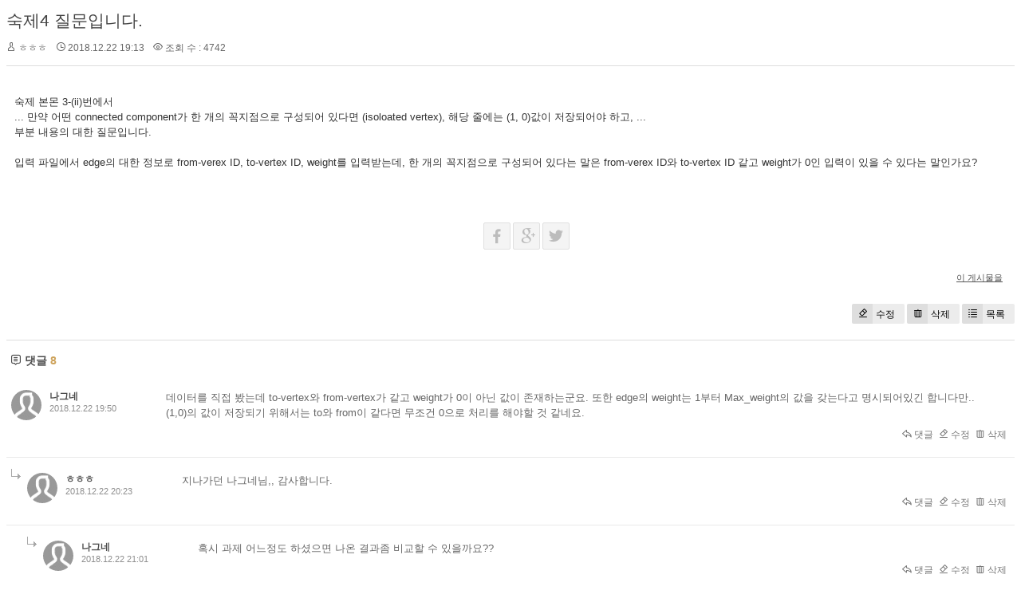

--- FILE ---
content_type: text/html; charset=UTF-8
request_url: http://grmanet.sogang.ac.kr/xe/index.php?mid=algorithm18&sort_index=readed_count&order_type=desc&page=3&document_srl=1707
body_size: 5732
content:
<!DOCTYPE html>
<html lang="ko">
<head>
<!-- META -->
<meta charset="utf-8">
<meta name="Generator" content="XpressEngine">
<meta http-equiv="X-UA-Compatible" content="IE=edge">
<!-- TITLE -->
<title>18년 알고리즘 - 숙제4 질문입니다.</title>
<!-- CSS -->
<link rel="stylesheet" href="/xe/common/css/xe.min.css?20170112181052" />
<link rel="stylesheet" href="/xe/modules/board/skins/xedition/board.default.min.css?20170112181055" />
<link rel="stylesheet" href="/xe/common/xeicon/xeicon.min.css?20170112181054" />
<link rel="stylesheet" href="/xe/modules/editor/styles/ckeditor_light/style.css?20170112181057" />
<!-- JS -->
<!--[if lt IE 9]><script src="/xe/common/js/jquery-1.x.min.js?20170112181053"></script>
<![endif]--><!--[if gte IE 9]><!--><script src="/xe/common/js/jquery.min.js?20170112181053"></script>
<!--<![endif]--><script src="/xe/common/js/x.min.js?20170112181054"></script>
<script src="/xe/common/js/xe.min.js?20170112181054"></script>
<script src="/xe/modules/board/tpl/js/board.min.js?20170112181056"></script>
<!-- RSS -->
<!-- ICON -->


<link rel="canonical" href="http://grmanet.sogang.ac.kr/xe/index.php?mid=algorithm18&amp;document_srl=1707" />
<meta name="description" content="숙제 본몬 3-(ii)번에서  ... 만약 어떤 connected component가 한 개의 꼭지점으로 구성되어 있다면 (isoloated vertex), 해당 줄에는 (1, 0)값이 저장되어야 하고, ... 부분 내용의 대한 질문입니다.   입력 파일에서 edge의 대한 정보로 from-verex ID, to-vertex ID, weight를 입력받는데, 한 개의 꼭지점으로 구성되어 있다는 말은 from-verex ID와 to-vertex ID 같고 weight가 0인 입력이 있을 수 있다는 말인가요?" />
<meta property="og:locale" content="ko_KR" />
<meta property="og:type" content="article" />
<meta property="og:url" content="http://grmanet.sogang.ac.kr/xe/index.php?mid=algorithm18&amp;document_srl=1707" />
<meta property="og:title" content="18년 알고리즘 - 숙제4 질문입니다." />
<meta property="og:description" content="숙제 본몬 3-(ii)번에서  ... 만약 어떤 connected component가 한 개의 꼭지점으로 구성되어 있다면 (isoloated vertex), 해당 줄에는 (1, 0)값이 저장되어야 하고, ... 부분 내용의 대한 질문입니다.   입력 파일에서 edge의 대한 정보로 from-verex ID, to-vertex ID, weight를 입력받는데, 한 개의 꼭지점으로 구성되어 있다는 말은 from-verex ID와 to-vertex ID 같고 weight가 0인 입력이 있을 수 있다는 말인가요?" />
<meta property="article:published_time" content="2018-12-22T19:13:12+09:00" />
<meta property="article:modified_time" content="2018-12-25T12:32:27+09:00" /><script>
//<![CDATA[
var current_url = "http://grmanet.sogang.ac.kr/xe/?mid=algorithm18&sort_index=readed_count&order_type=desc&page=3&document_srl=1707";
var request_uri = "http://grmanet.sogang.ac.kr/xe/";
var current_mid = "algorithm18";
var waiting_message = "서버에 요청 중입니다. 잠시만 기다려주세요.";
var ssl_actions = new Array();
var default_url = "http://grmanet.sogang.ac.kr/xe/";
xe.current_lang = "ko";
xe.cmd_find = "찾기";
xe.cmd_cancel = "취소";
xe.cmd_confirm = "확인";
xe.msg_no_root = "루트는 선택 할 수 없습니다.";
xe.msg_no_shortcut = "바로가기는 선택 할 수 없습니다.";
xe.msg_select_menu = "대상 메뉴 선택";
//]]>
</script>
</head>
<body>
    <div class="board">
	<div class="board_read">
	<!-- READ HEADER -->
	<div class="read_header">
		<h1>
						<a href="http://grmanet.sogang.ac.kr/xe/index.php?document_srl=1707">숙제4 질문입니다.</a>
		</h1>
		<p class="meta">
			<span class="author">
				<i class="xi-user"></i>				ㅎㅎㅎ							</span>
			<span class="time">
				<i class="xi-time"></i> 2018.12.22 19:13			</span>
			<span class="read_count">
				<i class="xi-eye"></i> 조회 수 : 4742			</span>
					</p>
	</div>
	<!-- /READ HEADER -->
	<!-- Extra Output -->
		<!-- /Extra Output -->
	<!-- READ BODY -->
	<div class="read_body">
				<!--BeforeDocument(1707,0)--><div class="document_1707_0 xe_content"><p>숙제 본몬 3-(ii)번에서 <br />
... 만약 어떤 connected component가 한 개의 꼭지점으로 구성되어 있다면 (isoloated vertex), 해당 줄에는 (1, 0)값이 저장되어야 하고, ...<br />
부분 내용의 대한 질문입니다.</p>

<p> </p>

<p>입력 파일에서 edge의 대한 정보로 from-verex ID, to-vertex ID, weight를 입력받는데, 한 개의 꼭지점으로 구성되어 있다는 말은 from-verex ID와 to-vertex ID 같고 weight가 0인 입력이 있을 수 있다는 말인가요?</p></div><!--AfterDocument(1707,0)-->			</div>
	<!-- /READ BODY -->
	<!-- READ FOOTER -->
	<div class="read_footer">
		<div class="sns">
		    <ul>
		    <li>
		        <a href="http://facebook.com/" class="facebook tooltip"><i class="xi-facebook"></i></a>
		    </li>
		    <li>
		        <a href="#" class="google"><i class="xi-google-plus"></i></a>
		    </li>
		    <li>
		        <a href="http://twitter.com/" class="twitter"> <i class="xi-twitter"></i></a>
		    </li>
		    </ul>
			<script>
				var sTitle = '숙제4 질문입니다.';
				jQuery(function($){
					$('.twitter').snspost({
						type : 'twitter',
						content : sTitle + ' http://grmanet.sogang.ac.kr/xe/index.php?document_srl=1707'
					});
					$('.facebook').snspost({
						type : 'facebook',
						content : sTitle
					});
					$('.google').snspost({
						type : 'google',
						content : sTitle
					});
				});
			</script>		    
		</div>
				<div class="tns">
									<a class="document_1707 action" href="#popup_menu_area" onclick="return false">이 게시물을</a>
		</div>
				<div class="btnArea"> 
			<a class="btn" href="/xe/index.php?mid=algorithm18&amp;sort_index=readed_count&amp;order_type=desc&amp;page=3&amp;document_srl=1707&amp;act=dispBoardWrite"><i class="xi-eraser"></i>수정</a>			<a class="btn" href="/xe/index.php?mid=algorithm18&amp;sort_index=readed_count&amp;order_type=desc&amp;page=3&amp;document_srl=1707&amp;act=dispBoardDelete"><i class="xi-trash"></i>삭제</a>			<span class="etc">
				<a href="/xe/index.php?mid=algorithm18&amp;sort_index=readed_count&amp;order_type=desc&amp;page=3" class="btn"><i class="xi-list-ul-l"></i>목록</a>
			</span>
		</div>
	</div>
	<!-- /READ FOOTER -->
</div>
<!-- COMMENT -->
<div class="feedback" id="comment">
	<div class="fbHeader">
		<h2><i class="xi-comment"></i> 댓글 <em>8</em></h2>
	</div>
	<ul class="fbList">
		<li class="fbItem" id="comment_1708">
			<div class="fbMeta">
								<span class="profile"></span>				<h3 class="author">
										<strong>나그네</strong>									</h3>
				<p class="time">2018.12.22 19:50</p>
			</div>
						<!--BeforeComment(1708,0)--><div class="comment_1708_0 xe_content"><p>데이터를 직접 봤는데 to-vertex와 from-vertex가 같고 weight가 0이 아닌 값이 존재하는군요. 또한 edge의 weight는 1부터 Max_weight의 값을 갖는다고 명시되어있긴 합니다만..</p>

<p>(1,0)의 값이 저장되기 위해서는 to와 from이 같다면 무조건 0으로 처리를 해야할 것 같네요.</p></div><!--AfterComment(1708,0)-->									<p class="action">
								<a href="/xe/index.php?mid=algorithm18&amp;sort_index=readed_count&amp;order_type=desc&amp;page=3&amp;document_srl=1707&amp;act=dispBoardReplyComment&amp;comment_srl=1708" class="reply"><i class="xi-reply"></i> 댓글</a>				<a href="/xe/index.php?mid=algorithm18&amp;sort_index=readed_count&amp;order_type=desc&amp;page=3&amp;document_srl=1707&amp;act=dispBoardModifyComment&amp;comment_srl=1708" class="modify"><i class="xi-eraser"></i> 수정</a>				<a href="/xe/index.php?mid=algorithm18&amp;sort_index=readed_count&amp;order_type=desc&amp;page=3&amp;document_srl=1707&amp;act=dispBoardDeleteComment&amp;comment_srl=1708" class="delete"><i class="xi-trash"></i> 삭제</a>							</p>
		</li><li class="fbItem indent indent1" id="comment_1712">
			<div class="fbMeta">
								<span class="profile"></span>				<h3 class="author">
										<strong>ㅎㅎㅎ</strong>									</h3>
				<p class="time">2018.12.22 20:23</p>
			</div>
						<!--BeforeComment(1712,0)--><div class="comment_1712_0 xe_content"><p>지나가던 나그네님,, 감사합니다.</p></div><!--AfterComment(1712,0)-->									<p class="action">
								<a href="/xe/index.php?mid=algorithm18&amp;sort_index=readed_count&amp;order_type=desc&amp;page=3&amp;document_srl=1707&amp;act=dispBoardReplyComment&amp;comment_srl=1712" class="reply"><i class="xi-reply"></i> 댓글</a>				<a href="/xe/index.php?mid=algorithm18&amp;sort_index=readed_count&amp;order_type=desc&amp;page=3&amp;document_srl=1707&amp;act=dispBoardModifyComment&amp;comment_srl=1712" class="modify"><i class="xi-eraser"></i> 수정</a>				<a href="/xe/index.php?mid=algorithm18&amp;sort_index=readed_count&amp;order_type=desc&amp;page=3&amp;document_srl=1707&amp;act=dispBoardDeleteComment&amp;comment_srl=1712" class="delete"><i class="xi-trash"></i> 삭제</a>							</p>
		</li><li class="fbItem indent indent2" id="comment_1716">
			<div class="fbMeta">
								<span class="profile"></span>				<h3 class="author">
										<strong>나그네</strong>									</h3>
				<p class="time">2018.12.22 21:01</p>
			</div>
						<!--BeforeComment(1716,0)--><div class="comment_1716_0 xe_content"><p>혹시 과제 어느정도 하셨으면 나온 결과좀 비교할 수 있을까요??</p></div><!--AfterComment(1716,0)-->									<p class="action">
								<a href="/xe/index.php?mid=algorithm18&amp;sort_index=readed_count&amp;order_type=desc&amp;page=3&amp;document_srl=1707&amp;act=dispBoardReplyComment&amp;comment_srl=1716" class="reply"><i class="xi-reply"></i> 댓글</a>				<a href="/xe/index.php?mid=algorithm18&amp;sort_index=readed_count&amp;order_type=desc&amp;page=3&amp;document_srl=1707&amp;act=dispBoardModifyComment&amp;comment_srl=1716" class="modify"><i class="xi-eraser"></i> 수정</a>				<a href="/xe/index.php?mid=algorithm18&amp;sort_index=readed_count&amp;order_type=desc&amp;page=3&amp;document_srl=1707&amp;act=dispBoardDeleteComment&amp;comment_srl=1716" class="delete"><i class="xi-trash"></i> 삭제</a>							</p>
		</li><li class="fbItem indent indent3" id="comment_1720">
			<div class="fbMeta">
								<span class="profile"></span>				<h3 class="author">
										<strong>noh</strong>									</h3>
				<p class="time">2018.12.23 06:36</p>
			</div>
						<!--BeforeComment(1720,0)--><div class="comment_1720_0 xe_content"><p>저도 결과 비교하고 싶습니다!</p></div><!--AfterComment(1720,0)-->									<p class="action">
								<a href="/xe/index.php?mid=algorithm18&amp;sort_index=readed_count&amp;order_type=desc&amp;page=3&amp;document_srl=1707&amp;act=dispBoardReplyComment&amp;comment_srl=1720" class="reply"><i class="xi-reply"></i> 댓글</a>				<a href="/xe/index.php?mid=algorithm18&amp;sort_index=readed_count&amp;order_type=desc&amp;page=3&amp;document_srl=1707&amp;act=dispBoardModifyComment&amp;comment_srl=1720" class="modify"><i class="xi-eraser"></i> 수정</a>				<a href="/xe/index.php?mid=algorithm18&amp;sort_index=readed_count&amp;order_type=desc&amp;page=3&amp;document_srl=1707&amp;act=dispBoardDeleteComment&amp;comment_srl=1720" class="delete"><i class="xi-trash"></i> 삭제</a>							</p>
		</li><li class="fbItem" id="comment_1728">
			<div class="fbMeta">
								<span class="profile"></span>				<h3 class="author">
										<strong>ㅎㅎㅎ</strong>									</h3>
				<p class="time">2018.12.23 18:08</p>
			</div>
						<!--BeforeComment(1728,0)--><div class="comment_1728_0 xe_content"><p>오픈카톡방을 열면 어떨까요,,</p></div><!--AfterComment(1728,0)-->									<p class="action">
								<a href="/xe/index.php?mid=algorithm18&amp;sort_index=readed_count&amp;order_type=desc&amp;page=3&amp;document_srl=1707&amp;act=dispBoardReplyComment&amp;comment_srl=1728" class="reply"><i class="xi-reply"></i> 댓글</a>				<a href="/xe/index.php?mid=algorithm18&amp;sort_index=readed_count&amp;order_type=desc&amp;page=3&amp;document_srl=1707&amp;act=dispBoardModifyComment&amp;comment_srl=1728" class="modify"><i class="xi-eraser"></i> 수정</a>				<a href="/xe/index.php?mid=algorithm18&amp;sort_index=readed_count&amp;order_type=desc&amp;page=3&amp;document_srl=1707&amp;act=dispBoardDeleteComment&amp;comment_srl=1728" class="delete"><i class="xi-trash"></i> 삭제</a>							</p>
		</li><li class="fbItem" id="comment_1732">
			<div class="fbMeta">
								<span class="profile"></span>				<h3 class="author">
										<strong>나그네</strong>									</h3>
				<p class="time">2018.12.23 19:55</p>
			</div>
						<!--BeforeComment(1732,0)--><div class="comment_1732_0 xe_content"><p>https://open.kakao.com/o/gqJ9nl8</p></div><!--AfterComment(1732,0)-->									<p class="action">
								<a href="/xe/index.php?mid=algorithm18&amp;sort_index=readed_count&amp;order_type=desc&amp;page=3&amp;document_srl=1707&amp;act=dispBoardReplyComment&amp;comment_srl=1732" class="reply"><i class="xi-reply"></i> 댓글</a>				<a href="/xe/index.php?mid=algorithm18&amp;sort_index=readed_count&amp;order_type=desc&amp;page=3&amp;document_srl=1707&amp;act=dispBoardModifyComment&amp;comment_srl=1732" class="modify"><i class="xi-eraser"></i> 수정</a>				<a href="/xe/index.php?mid=algorithm18&amp;sort_index=readed_count&amp;order_type=desc&amp;page=3&amp;document_srl=1707&amp;act=dispBoardDeleteComment&amp;comment_srl=1732" class="delete"><i class="xi-trash"></i> 삭제</a>							</p>
		</li><li class="fbItem" id="comment_1740">
			<div class="fbMeta">
								<span class="profile"></span>				<h3 class="author">
															<a href="#popup_menu_area" class="member_138" onclick="return false">grmanet</a>				</h3>
				<p class="time">2018.12.23 20:49</p>
			</div>
						<!--BeforeComment(1740,138)--><div class="comment_1740_138 xe_content"><p>지나가던 나그네님.. 감사합니다..</p></div><!--AfterComment(1740,138)-->									<p class="action">
								<a href="/xe/index.php?mid=algorithm18&amp;sort_index=readed_count&amp;order_type=desc&amp;page=3&amp;document_srl=1707&amp;act=dispBoardReplyComment&amp;comment_srl=1740" class="reply"><i class="xi-reply"></i> 댓글</a>															</p>
		</li><li class="fbItem" id="comment_1776">
			<div class="fbMeta">
								<span class="profile"></span>				<h3 class="author">
										<strong>qwerty</strong>									</h3>
				<p class="time">2018.12.25 12:32</p>
			</div>
						<!--BeforeComment(1776,0)--><div class="comment_1776_0 xe_content"><p>to와 from이 같아도 크루스칼 알고리즘에서 루트노드가 같다면 해당 간선은 선택을 하지 않기 때문에 0으로 처리를 안하더라도 해당 간선은 선택되지 않습니다!</p></div><!--AfterComment(1776,0)-->									<p class="action">
								<a href="/xe/index.php?mid=algorithm18&amp;sort_index=readed_count&amp;order_type=desc&amp;page=3&amp;document_srl=1707&amp;act=dispBoardReplyComment&amp;comment_srl=1776" class="reply"><i class="xi-reply"></i> 댓글</a>				<a href="/xe/index.php?mid=algorithm18&amp;sort_index=readed_count&amp;order_type=desc&amp;page=3&amp;document_srl=1707&amp;act=dispBoardModifyComment&amp;comment_srl=1776" class="modify"><i class="xi-eraser"></i> 수정</a>				<a href="/xe/index.php?mid=algorithm18&amp;sort_index=readed_count&amp;order_type=desc&amp;page=3&amp;document_srl=1707&amp;act=dispBoardDeleteComment&amp;comment_srl=1776" class="delete"><i class="xi-trash"></i> 삭제</a>							</p>
		</li>	</ul>    	</div>
<!-- /COMMENT -->
<div class="board_list" id="board_list">
	<table width="100%" border="1" cellspacing="0" summary="List of Articles">
		<thead>
			<!-- LIST HEADER -->
			<tr>
								<th scope="col"><span>번호</span></th>																																																								<th scope="col" class="title"><span>제목</span></th>																																																								<th scope="col"><span>글쓴이</span></th>																																																																<th scope="col"><span><a href="/xe/index.php?mid=algorithm18&amp;sort_index=regdate&amp;order_type=asc&amp;page=3&amp;document_srl=1707">날짜</a></span></th>																																																																<th scope="col"><span><a href="/xe/index.php?mid=algorithm18&amp;sort_index=readed_count&amp;order_type=asc&amp;page=3&amp;document_srl=1707">조회 수</a></span></th>																							</tr>
			<!-- /LIST HEADER -->
		</thead>
				<tbody>
			<!-- NOTICE -->
			<tr class="notice">
								<td class="notice">
										공지				</td>																																																								<td class="title">
					<a href="/xe/index.php?mid=algorithm18&amp;sort_index=readed_count&amp;order_type=desc&amp;page=3&amp;document_srl=1698">
						알고리즘 설계와 분석 - 프로그래밍 숙제 3					</a>
														</td>																																																								<td class="author"><a href="#popup_menu_area" class="member_138" onclick="return false">grmanet</a></td>																																																																<td class="time">2018.12.11</td>																																																																<td class="readNum">25056</td>																							</tr><tr class="notice">
								<td class="notice">
										공지				</td>																																																								<td class="title">
					<a href="/xe/index.php?mid=algorithm18&amp;sort_index=readed_count&amp;order_type=desc&amp;page=3&amp;document_srl=1691">
						알고리즘 설계와 분석 - 기말고사 공지					</a>
														</td>																																																								<td class="author"><a href="#popup_menu_area" class="member_138" onclick="return false">grmanet</a></td>																																																																<td class="time">2018.12.04</td>																																																																<td class="readNum">24640</td>																							</tr><tr class="notice">
								<td class="notice">
										공지				</td>																																																								<td class="title">
					<a href="/xe/index.php?mid=algorithm18&amp;sort_index=readed_count&amp;order_type=desc&amp;page=3&amp;document_srl=1533">
						알고리즘 설계와 분석 - 프로그래밍 숙제 2 [ 11/27 수정 ]					</a>
														</td>																																																								<td class="author"><a href="#popup_menu_area" class="member_138" onclick="return false">grmanet</a></td>																																																																<td class="time">2018.11.19</td>																																																																<td class="readNum">25128</td>																							</tr><tr class="notice">
								<td class="notice">
										공지				</td>																																																								<td class="title">
					<a href="/xe/index.php?mid=algorithm18&amp;sort_index=readed_count&amp;order_type=desc&amp;page=3&amp;document_srl=1226">
						질문 관련					</a>
														</td>																																																								<td class="author"><a href="#popup_menu_area" class="member_138" onclick="return false">grmanet</a></td>																																																																<td class="time">2018.10.18</td>																																																																<td class="readNum">24299</td>																							</tr><tr class="notice">
								<td class="notice">
										공지				</td>																																																								<td class="title">
					<a href="/xe/index.php?mid=algorithm18&amp;sort_index=readed_count&amp;order_type=desc&amp;page=3&amp;document_srl=1225">
						알고리즘 설계와 분석 - 프로그래밍 숙제 1 ( 11 / 4 수정, late 기간 변경 )					</a>
														</td>																																																								<td class="author"><a href="#popup_menu_area" class="member_138" onclick="return false">grmanet</a></td>																																																																<td class="time">2018.10.18</td>																																																																<td class="readNum">25327</td>																							</tr><tr class="notice">
								<td class="notice">
										공지				</td>																																																								<td class="title">
					<a href="/xe/index.php?mid=algorithm18&amp;sort_index=readed_count&amp;order_type=desc&amp;page=3&amp;document_srl=1212">
						알고리즘 설계와 분석 - 중간고사 공지					</a>
														</td>																																																								<td class="author"><a href="#popup_menu_area" class="member_138" onclick="return false">grmanet</a></td>																																																																<td class="time">2018.10.11</td>																																																																<td class="readNum">24532</td>																							</tr><tr class="notice">
								<td class="notice">
										공지				</td>																																																								<td class="title">
					<a href="/xe/index.php?mid=algorithm18&amp;sort_index=readed_count&amp;order_type=desc&amp;page=3&amp;document_srl=1201">
						<span style="font-weight:bold;">출결 현황</span>					</a>
														</td>																																																								<td class="author"><a href="#popup_menu_area" class="member_138" onclick="return false">grmanet</a></td>																																																																<td class="time">2018.09.18</td>																																																																<td class="readNum">26984</td>																							</tr><tr class="notice">
								<td class="notice">
										공지				</td>																																																								<td class="title">
					<a href="/xe/index.php?mid=algorithm18&amp;sort_index=readed_count&amp;order_type=desc&amp;page=3&amp;document_srl=1200">
						<span style="font-weight:bold;">2018 2학기 알고리즘설계와분석 게시판입니다.</span>					</a>
														</td>																																																								<td class="author"><a href="#popup_menu_area" class="member_138" onclick="return false">grmanet</a></td>																																																																<td class="time">2018.09.18</td>																																																																<td class="readNum">24737</td>																							</tr>			<!-- /NOTICE -->
			<!-- LIST -->
			<tr>
								<td class="no">
										36				</td>																																																								<td class="title">
					<a href="/xe/index.php?mid=algorithm18&amp;sort_index=readed_count&amp;order_type=desc&amp;page=3&amp;document_srl=1235">과제 1 질문 여기에 해도 되나요</a>
					<a href="/xe/index.php?mid=algorithm18&amp;sort_index=readed_count&amp;order_type=desc&amp;page=3&amp;document_srl=1235#comment" class="replyNum" title="Replies">[1]</a>														</td>																																																								<td class="author"><a href="#popup_menu_area" class="member_0" onclick="return false">한국힙합망해라</a></td>																																																																<td class="time">2018.10.19</td>																																																																<td class="readNum">3312</td>																							</tr><tr>
								<td class="no">
										35				</td>																																																								<td class="title">
					<a href="/xe/index.php?mid=algorithm18&amp;sort_index=readed_count&amp;order_type=desc&amp;page=3&amp;document_srl=1440">배열 길이 질문드립니다(input data)</a>
					<a href="/xe/index.php?mid=algorithm18&amp;sort_index=readed_count&amp;order_type=desc&amp;page=3&amp;document_srl=1440#comment" class="replyNum" title="Replies">[2]</a>														</td>																																																								<td class="author"><a href="#popup_menu_area" class="member_0" onclick="return false">1233</a></td>																																																																<td class="time">2018.11.04</td>																																																																<td class="readNum">3286</td>																							</tr><tr>
								<td class="no">
										34				</td>																																																								<td class="title">
					<a href="/xe/index.php?mid=algorithm18&amp;sort_index=readed_count&amp;order_type=desc&amp;page=3&amp;document_srl=1321">프로젝트 질문</a>
					<a href="/xe/index.php?mid=algorithm18&amp;sort_index=readed_count&amp;order_type=desc&amp;page=3&amp;document_srl=1321#comment" class="replyNum" title="Replies">[1]</a>														</td>																																																								<td class="author"><a href="#popup_menu_area" class="member_0" onclick="return false">int</a></td>																																																																<td class="time">2018.11.01</td>																																																																<td class="readNum">3276</td>																							</tr><tr>
								<td class="no">
										33				</td>																																																								<td class="title">
					<a href="/xe/index.php?mid=algorithm18&amp;sort_index=readed_count&amp;order_type=desc&amp;page=3&amp;document_srl=1620">과제3_1 질문입니다.</a>
					<a href="/xe/index.php?mid=algorithm18&amp;sort_index=readed_count&amp;order_type=desc&amp;page=3&amp;document_srl=1620#comment" class="replyNum" title="Replies">[1]</a>														</td>																																																								<td class="author"><a href="#popup_menu_area" class="member_0" onclick="return false">ㄴㅇㄹㄴㅇ</a></td>																																																																<td class="time">2018.11.28</td>																																																																<td class="readNum">3274</td>																							</tr><tr>
								<td class="no">
										32				</td>																																																								<td class="title">
					<a href="/xe/index.php?mid=algorithm18&amp;sort_index=readed_count&amp;order_type=desc&amp;page=3&amp;document_srl=1268">프로그래밍 과제 1관련 질문입니다.</a>
					<a href="/xe/index.php?mid=algorithm18&amp;sort_index=readed_count&amp;order_type=desc&amp;page=3&amp;document_srl=1268#comment" class="replyNum" title="Replies">[2]</a>														</td>																																																								<td class="author"><a href="#popup_menu_area" class="member_0" onclick="return false">Methodman</a></td>																																																																<td class="time">2018.10.29</td>																																																																<td class="readNum">3274</td>																							</tr><tr>
								<td class="no">
										31				</td>																																																								<td class="title">
					<a href="/xe/index.php?mid=algorithm18&amp;sort_index=readed_count&amp;order_type=desc&amp;page=3&amp;document_srl=1411">프로젝트 질문입니다.</a>
					<a href="/xe/index.php?mid=algorithm18&amp;sort_index=readed_count&amp;order_type=desc&amp;page=3&amp;document_srl=1411#comment" class="replyNum" title="Replies">[1]</a>														</td>																																																								<td class="author"><a href="#popup_menu_area" class="member_0" onclick="return false">아아아아</a></td>																																																																<td class="time">2018.11.04</td>																																																																<td class="readNum">3267</td>																							</tr><tr>
								<td class="no">
										30				</td>																																																								<td class="title">
					<a href="/xe/index.php?mid=algorithm18&amp;sort_index=readed_count&amp;order_type=desc&amp;page=3&amp;document_srl=1275">과제2질문</a>
					<a href="/xe/index.php?mid=algorithm18&amp;sort_index=readed_count&amp;order_type=desc&amp;page=3&amp;document_srl=1275#comment" class="replyNum" title="Replies">[1]</a>														</td>																																																								<td class="author"><a href="#popup_menu_area" class="member_0" onclick="return false">sogang</a></td>																																																																<td class="time">2018.10.30</td>																																																																<td class="readNum">3259</td>																							</tr><tr>
								<td class="no">
										29				</td>																																																								<td class="title">
					<a href="/xe/index.php?mid=algorithm18&amp;sort_index=readed_count&amp;order_type=desc&amp;page=3&amp;document_srl=1624">과제3 1번 출력형식 질문입니다</a>
					<a href="/xe/index.php?mid=algorithm18&amp;sort_index=readed_count&amp;order_type=desc&amp;page=3&amp;document_srl=1624#comment" class="replyNum" title="Replies">[1]</a>														</td>																																																								<td class="author"><a href="#popup_menu_area" class="member_0" onclick="return false">어둠의듀얼리스트김인직</a></td>																																																																<td class="time">2018.11.28</td>																																																																<td class="readNum">3234</td>																							</tr><tr>
								<td class="no">
										28				</td>																																																								<td class="title">
					<a href="/xe/index.php?mid=algorithm18&amp;sort_index=readed_count&amp;order_type=desc&amp;page=3&amp;document_srl=1600">과제 3</a>
					<a href="/xe/index.php?mid=algorithm18&amp;sort_index=readed_count&amp;order_type=desc&amp;page=3&amp;document_srl=1600#comment" class="replyNum" title="Replies">[1]</a>														</td>																																																								<td class="author"><a href="#popup_menu_area" class="member_0" onclick="return false">풀었는데</a></td>																																																																<td class="time">2018.11.28</td>																																																																<td class="readNum">3230</td>																							</tr><tr>
								<td class="no">
										27				</td>																																																								<td class="title">
					<a href="/xe/index.php?mid=algorithm18&amp;sort_index=readed_count&amp;order_type=desc&amp;page=3&amp;document_srl=1463">few swap input 질문드립니다</a>
					<a href="/xe/index.php?mid=algorithm18&amp;sort_index=readed_count&amp;order_type=desc&amp;page=3&amp;document_srl=1463#comment" class="replyNum" title="Replies">[1]</a>														</td>																																																								<td class="author"><a href="#popup_menu_area" class="member_0" onclick="return false">ㄴㄻㄴ</a></td>																																																																<td class="time">2018.11.04</td>																																																																<td class="readNum">3222</td>																							</tr><tr>
								<td class="no">
										26				</td>																																																								<td class="title">
					<a href="/xe/index.php?mid=algorithm18&amp;sort_index=readed_count&amp;order_type=desc&amp;page=3&amp;document_srl=1416">과제2 질문입니다.</a>
					<a href="/xe/index.php?mid=algorithm18&amp;sort_index=readed_count&amp;order_type=desc&amp;page=3&amp;document_srl=1416#comment" class="replyNum" title="Replies">[1]</a>														</td>																																																								<td class="author"><a href="#popup_menu_area" class="member_0" onclick="return false">어ㅏ아아아</a></td>																																																																<td class="time">2018.11.04</td>																																																																<td class="readNum">3221</td>																							</tr><tr>
								<td class="no">
										25				</td>																																																								<td class="title">
					<a href="/xe/index.php?mid=algorithm18&amp;sort_index=readed_count&amp;order_type=desc&amp;page=3&amp;document_srl=1500">Dev c</a>
					<a href="/xe/index.php?mid=algorithm18&amp;sort_index=readed_count&amp;order_type=desc&amp;page=3&amp;document_srl=1500#comment" class="replyNum" title="Replies">[1]</a>														</td>																																																								<td class="author"><a href="#popup_menu_area" class="member_0" onclick="return false">Abc</a></td>																																																																<td class="time">2018.11.05</td>																																																																<td class="readNum">3200</td>																							</tr><tr>
								<td class="no">
										24				</td>																																																								<td class="title">
					<a href="/xe/index.php?mid=algorithm18&amp;sort_index=readed_count&amp;order_type=desc&amp;page=3&amp;document_srl=1371">범위 관련 질문드립니다</a>
					<a href="/xe/index.php?mid=algorithm18&amp;sort_index=readed_count&amp;order_type=desc&amp;page=3&amp;document_srl=1371#comment" class="replyNum" title="Replies">[1]</a>														</td>																																																								<td class="author"><a href="#popup_menu_area" class="member_0" onclick="return false">알고리즘</a></td>																																																																<td class="time">2018.11.03</td>																																																																<td class="readNum">3188</td>																							</tr><tr>
								<td class="no">
										23				</td>																																																								<td class="title">
					<a href="/xe/index.php?mid=algorithm18&amp;sort_index=readed_count&amp;order_type=desc&amp;page=3&amp;document_srl=1589">과제 3-2 input data 질문입니다.</a>
					<a href="/xe/index.php?mid=algorithm18&amp;sort_index=readed_count&amp;order_type=desc&amp;page=3&amp;document_srl=1589#comment" class="replyNum" title="Replies">[1]</a>														</td>																																																								<td class="author"><a href="#popup_menu_area" class="member_0" onclick="return false">ㅁㅁ</a></td>																																																																<td class="time">2018.11.27</td>																																																																<td class="readNum">3184</td>																							</tr><tr>
								<td class="no">
										22				</td>																																																								<td class="title">
					<a href="/xe/index.php?mid=algorithm18&amp;sort_index=readed_count&amp;order_type=desc&amp;page=3&amp;document_srl=1582">C,CPP 만 허용인가요?</a>
					<a href="/xe/index.php?mid=algorithm18&amp;sort_index=readed_count&amp;order_type=desc&amp;page=3&amp;document_srl=1582#comment" class="replyNum" title="Replies">[1]</a>														</td>																																																								<td class="author"><a href="#popup_menu_area" class="member_0" onclick="return false">ㅇㅁㅇ</a></td>																																																																<td class="time">2018.11.27</td>																																																																<td class="readNum">3180</td>																							</tr><tr>
								<td class="no">
										21				</td>																																																								<td class="title">
					<a href="/xe/index.php?mid=algorithm18&amp;sort_index=readed_count&amp;order_type=desc&amp;page=3&amp;document_srl=1344">Quick Sort P 질문입니다.</a>
					<a href="/xe/index.php?mid=algorithm18&amp;sort_index=readed_count&amp;order_type=desc&amp;page=3&amp;document_srl=1344#comment" class="replyNum" title="Replies">[1]</a>										<img src="http://grmanet.sogang.ac.kr/xe/modules/document/tpl/icons/file.gif" alt="file" title="file" style="margin-right:2px;" />				</td>																																																								<td class="author"><a href="#popup_menu_area" class="member_0" onclick="return false">HELLOWORLD</a></td>																																																																<td class="time">2018.11.02</td>																																																																<td class="readNum">3179</td>																							</tr><tr>
								<td class="no">
										20				</td>																																																								<td class="title">
					<a href="/xe/index.php?mid=algorithm18&amp;sort_index=readed_count&amp;order_type=desc&amp;page=3&amp;document_srl=1495">조교님 매크로 관련 질문입니다.</a>
					<a href="/xe/index.php?mid=algorithm18&amp;sort_index=readed_count&amp;order_type=desc&amp;page=3&amp;document_srl=1495#comment" class="replyNum" title="Replies">[1]</a>														</td>																																																								<td class="author"><a href="#popup_menu_area" class="member_0" onclick="return false">ㄷ</a></td>																																																																<td class="time">2018.11.05</td>																																																																<td class="readNum">3174</td>																							</tr><tr>
								<td class="no">
										19				</td>																																																								<td class="title">
					<a href="/xe/index.php?mid=algorithm18&amp;sort_index=readed_count&amp;order_type=desc&amp;page=3&amp;document_srl=1337">프로젝트 (d), (e) 질문입니다</a>
					<a href="/xe/index.php?mid=algorithm18&amp;sort_index=readed_count&amp;order_type=desc&amp;page=3&amp;document_srl=1337#comment" class="replyNum" title="Replies">[2]</a>														</td>																																																								<td class="author"><a href="#popup_menu_area" class="member_0" onclick="return false">asdf</a></td>																																																																<td class="time">2018.11.02</td>																																																																<td class="readNum">3165</td>																							</tr><tr>
								<td class="no">
										18				</td>																																																								<td class="title">
					<a href="/xe/index.php?mid=algorithm18&amp;sort_index=readed_count&amp;order_type=desc&amp;page=3&amp;document_srl=1474">Quick 시리즈 질문입니다</a>
					<a href="/xe/index.php?mid=algorithm18&amp;sort_index=readed_count&amp;order_type=desc&amp;page=3&amp;document_srl=1474#comment" class="replyNum" title="Replies">[1]</a>														</td>																																																								<td class="author"><a href="#popup_menu_area" class="member_0" onclick="return false">아아이?</a></td>																																																																<td class="time">2018.11.05</td>																																																																<td class="readNum">3151</td>																							</tr><tr>
								<td class="no">
										17				</td>																																																								<td class="title">
					<a href="/xe/index.php?mid=algorithm18&amp;sort_index=readed_count&amp;order_type=desc&amp;page=3&amp;document_srl=1412">gcc 컴파일러 질문드립니다.</a>
					<a href="/xe/index.php?mid=algorithm18&amp;sort_index=readed_count&amp;order_type=desc&amp;page=3&amp;document_srl=1412#comment" class="replyNum" title="Replies">[1]</a>														</td>																																																								<td class="author"><a href="#popup_menu_area" class="member_0" onclick="return false">macOS</a></td>																																																																<td class="time">2018.11.04</td>																																																																<td class="readNum">3146</td>																							</tr>			<!-- /LIST -->
		</tbody>	</table>
</div>
<div class="list_footer">
	<div class="btnArea">
		<a href="/xe/index.php?mid=algorithm18&amp;sort_index=readed_count&amp;order_type=desc&amp;page=3&amp;act=dispBoardWrite" class="btn"><i class="xi-pen"></i> 쓰기</a>
		<a href="/xe/index.php?mid=algorithm18&amp;sort_index=readed_count&amp;order_type=desc&amp;page=3&amp;document_srl=1707&amp;act=dispBoardTagList" class="btn" title="태그"><i class="xi-tag"></i> 태그</a>
					
			</div>
	<form action="http://grmanet.sogang.ac.kr/xe/" method="get" onsubmit="return procFilter(this, search)" id="board_search" class="board_search" ><input type="hidden" name="act" value="" />
		<input type="hidden" name="vid" value="" />
		<input type="hidden" name="mid" value="algorithm18" />
		<input type="hidden" name="category" value="" />
		<select name="search_target">
			<option value="title_content">제목+내용</option><option value="title">제목</option><option value="content">내용</option><option value="comment">댓글</option><option value="user_name">이름</option><option value="nick_name">닉네임</option><option value="user_id">아이디</option><option value="tag">태그</option>		</select>
		<div class="search_input">
			<i class="xi-magnifier"></i>
			<input type="text" name="search_keyword" value="" title="검색" class="iText" />
		</div>
		<button type="submit" class="btn" onclick="xGetElementById('board_search').submit();return false;">검색</button>
        	</form>	<div class="pagination">
		<a href="/xe/index.php?mid=algorithm18&amp;sort_index=readed_count&amp;order_type=desc" class="direction prev"><i class="xi-angle-left"></i>&nbsp;첫 페이지</a> 
					 
			<a href="/xe/index.php?mid=algorithm18&amp;sort_index=readed_count&amp;order_type=desc&amp;page=1">1</a>					 
			<a href="/xe/index.php?mid=algorithm18&amp;sort_index=readed_count&amp;order_type=desc&amp;page=2">2</a>					<strong>3</strong> 
								 
			<a href="/xe/index.php?mid=algorithm18&amp;sort_index=readed_count&amp;order_type=desc&amp;page=4">4</a>				<a href="/xe/index.php?mid=algorithm18&amp;sort_index=readed_count&amp;order_type=desc&amp;page=4" class="direction next">끝 페이지&nbsp;<i class="xi-angle-right"></i></a>
	</div></div>
	</div>
<!-- ETC -->
<div class="wfsr"></div>
<script src="/xe/files/cache/js_filter_compiled/d046d1841b9c79c545b82d3be892699d.ko.compiled.js?20170221155505"></script><script src="/xe/files/cache/js_filter_compiled/1bdc15d63816408b99f674eb6a6ffcea.ko.compiled.js?20170221155505"></script><script src="/xe/files/cache/js_filter_compiled/9b007ee9f2af763bb3d35e4fb16498e9.ko.compiled.js?20170221155505"></script><script src="/xe/addons/autolink/autolink.js?20170112181050"></script><script src="/xe/modules/board/skins/xedition/board.default.min.js?20170112181055"></script></body>
</html>
